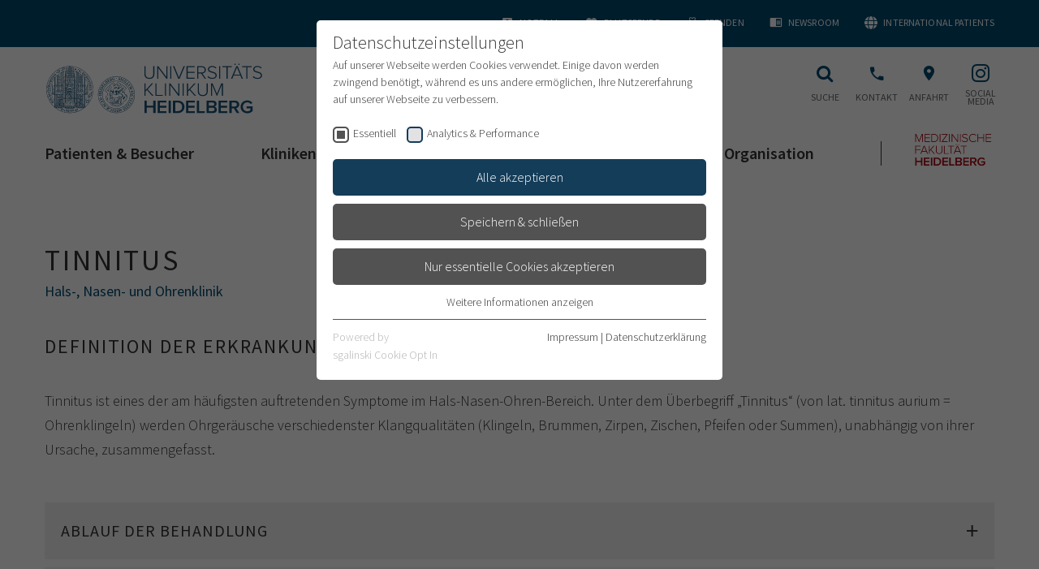

--- FILE ---
content_type: image/svg+xml
request_url: https://www.klinikum.uni-heidelberg.de/_assets/4242df3a19a41886a7166d95b4d63022/Images/Ukhd-acronym.svg
body_size: 694
content:
<svg viewBox="0 0 267 378" fill="none" xmlns="http://www.w3.org/2000/svg"><g clip-path="url(#clip0_189_373)"><mask id="a" style="mask-type:luminance" maskUnits="userSpaceOnUse" x="0" y="0" width="267" height="378"><path d="M267 0H0v378h267V0z" fill="#fff"/></mask><g mask="url(#a)"><path d="M183.287 16.1636c49.638 50.5697 68.472 126.0854 41.708 194.9734-17.892 46.062-52.827 80.563-95.142 99.51l51.698 51.189c26.799-23.635 48.445-53.667 62.197-89.07 35.51-91.406 8.415-192.0287-60.466-256.6024" fill="#009EE0"/><path d="M131.266 248.709h-16.775v-57.377h16.775c19.081 0 29.33 12.693 29.33 28.754 0 16.06-10.756 28.627-29.33 28.627m0 12.819c26.638 0 44.696-17.053 44.696-41.446 0-24.394-18.058-41.572-44.696-41.572h-31.76v83.018h31.76zm-44.8212 0v-83.018H71.4595v33.979H27.0238v-33.979H12.0385v83.018h14.9853v-36.22H71.464v36.22h14.9853-.0045z" fill="#004A6F"/><path d="M131.266 248.709h-16.775v-57.377h16.775c19.081 0 29.33 12.693 29.33 28.754 0 16.06-10.756 28.627-29.33 28.627v-.004zm0 12.818c26.638 0 44.696-17.052 44.696-41.446 0-24.393-18.058-41.572-44.696-41.572h-31.76v83.018h31.76zm-44.8212 0v-83.018H71.4595v33.98H27.0238v-33.98H12.0385v83.018h14.9853v-36.22H71.464v36.22h14.9853-.0045z" stroke="#004A6F"/><path d="M49.2933 166.97c24.6511 0 37.2592-12.827 37.2592-33.373V82.4121h-7.7192v51.0589c0 16.81-10.7647 27.025-29.54 27.025-18.7754 0-29.5401-10.21-29.5401-27.025V82.4121H12.034v51.1849c0 20.424 12.7561 33.373 37.2593 33.373z" fill="#004A6F"/><path d="M49.2933 166.97c24.6511 0 37.2592-12.827 37.2592-33.373V82.4121h-7.7192v51.0589c0 16.81-10.7646 27.025-29.54 27.025-18.7754 0-29.5401-10.21-29.5401-27.025V82.4121H12.034v51.1849c0 20.424 12.7561 33.373 37.2593 33.373z" stroke="#004A6F"/></g><path d="M163.583 165.215l-41.561-43.323 37.95-39.4799h-9.755l-43.032 45.3119V82.4121h-7.6162v82.8029h7.6162v-28.924l9.89-10.053 36.752 38.977h9.756z" fill="#004A6F"/><path d="M163.583 165.215l-41.561-43.323 37.95-39.4799h-9.755l-43.032 45.3119V82.4121h-7.6162v82.8029h7.6162v-28.924l9.89-10.053 36.752 38.977h9.756z" stroke="#004A6F"/></g><defs><clipPath id="clip0_189_373"><path fill="#fff" d="M0 0h267v378H0z"/></clipPath></defs></svg>
